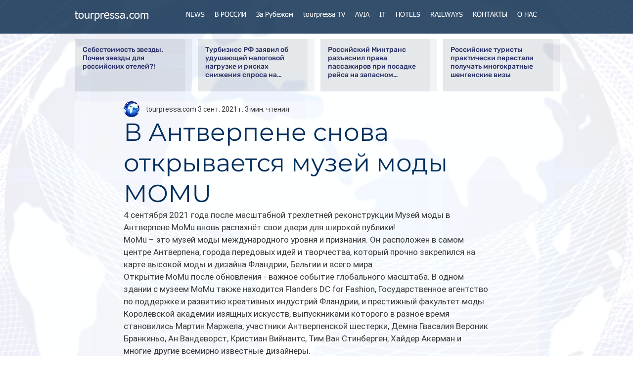

--- FILE ---
content_type: text/html; charset=utf-8
request_url: https://www.google.com/recaptcha/api2/aframe
body_size: 265
content:
<!DOCTYPE HTML><html><head><meta http-equiv="content-type" content="text/html; charset=UTF-8"></head><body><script nonce="8JyujzIgV7dy2Ha7q1ui3g">/** Anti-fraud and anti-abuse applications only. See google.com/recaptcha */ try{var clients={'sodar':'https://pagead2.googlesyndication.com/pagead/sodar?'};window.addEventListener("message",function(a){try{if(a.source===window.parent){var b=JSON.parse(a.data);var c=clients[b['id']];if(c){var d=document.createElement('img');d.src=c+b['params']+'&rc='+(localStorage.getItem("rc::a")?sessionStorage.getItem("rc::b"):"");window.document.body.appendChild(d);sessionStorage.setItem("rc::e",parseInt(sessionStorage.getItem("rc::e")||0)+1);localStorage.setItem("rc::h",'1769776896692');}}}catch(b){}});window.parent.postMessage("_grecaptcha_ready", "*");}catch(b){}</script></body></html>